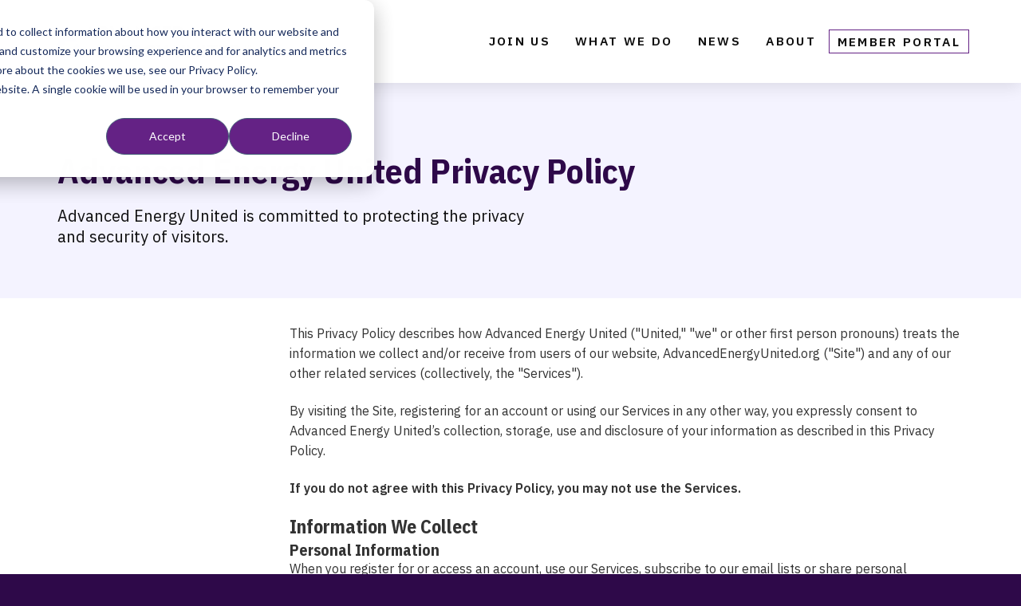

--- FILE ---
content_type: text/html; charset=UTF-8
request_url: https://advancedenergyunited.org/privacy
body_size: 10101
content:
<!doctype html><!--[if lt IE 7]> <html class="no-js lt-ie9 lt-ie8 lt-ie7" lang="en" > <![endif]--><!--[if IE 7]>    <html class="no-js lt-ie9 lt-ie8" lang="en" >        <![endif]--><!--[if IE 8]>    <html class="no-js lt-ie9" lang="en" >               <![endif]--><!--[if gt IE 8]><!--><html class="no-js" lang="en"><!--<![endif]--><head>
    <meta charset="utf-8">
    <meta http-equiv="X-UA-Compatible" content="IE=edge,chrome=1">
    <meta name="author" content="Advanced Energy United">
    <meta name="description" content="Advanced Energy United is committed to protecting the privacy and security of visitors.
">
    <meta name="generator" content="HubSpot">
    <title>Advanced Energy United | Privacy Policy</title>
    <link rel="shortcut icon" href="https://advancedenergyunited.org/hubfs/United_favicon-1.png">
    
<meta name="viewport" content="width=device-width, initial-scale=1">

    <script src="/hs/hsstatic/jquery-libs/static-1.4/jquery/jquery-1.11.2.js"></script>
<script src="/hs/hsstatic/jquery-libs/static-1.4/jquery-migrate/jquery-migrate-1.2.1.js"></script>
<script>hsjQuery = window['jQuery'];</script>
    <meta property="og:description" content="Advanced Energy United is committed to protecting the privacy and security of visitors.
">
    <meta property="og:title" content="Advanced Energy United | Privacy Policy">
    <meta name="twitter:description" content="Advanced Energy United is committed to protecting the privacy and security of visitors.
">
    <meta name="twitter:title" content="Advanced Energy United | Privacy Policy">

    

    
    <style>
a.cta_button{-moz-box-sizing:content-box !important;-webkit-box-sizing:content-box !important;box-sizing:content-box !important;vertical-align:middle}.hs-breadcrumb-menu{list-style-type:none;margin:0px 0px 0px 0px;padding:0px 0px 0px 0px}.hs-breadcrumb-menu-item{float:left;padding:10px 0px 10px 10px}.hs-breadcrumb-menu-divider:before{content:'›';padding-left:10px}.hs-featured-image-link{border:0}.hs-featured-image{float:right;margin:0 0 20px 20px;max-width:50%}@media (max-width: 568px){.hs-featured-image{float:none;margin:0;width:100%;max-width:100%}}.hs-screen-reader-text{clip:rect(1px, 1px, 1px, 1px);height:1px;overflow:hidden;position:absolute !important;width:1px}
</style>

<link rel="stylesheet" href="https://advancedenergyunited.org/hubfs/AEE2020/fonts/avenir.css">
    

    
<!--  Added by GoogleAnalytics4 integration -->
<script>
var _hsp = window._hsp = window._hsp || [];
window.dataLayer = window.dataLayer || [];
function gtag(){dataLayer.push(arguments);}

var useGoogleConsentModeV2 = true;
var waitForUpdateMillis = 1000;


if (!window._hsGoogleConsentRunOnce) {
  window._hsGoogleConsentRunOnce = true;

  gtag('consent', 'default', {
    'ad_storage': 'denied',
    'analytics_storage': 'denied',
    'ad_user_data': 'denied',
    'ad_personalization': 'denied',
    'wait_for_update': waitForUpdateMillis
  });

  if (useGoogleConsentModeV2) {
    _hsp.push(['useGoogleConsentModeV2'])
  } else {
    _hsp.push(['addPrivacyConsentListener', function(consent){
      var hasAnalyticsConsent = consent && (consent.allowed || (consent.categories && consent.categories.analytics));
      var hasAdsConsent = consent && (consent.allowed || (consent.categories && consent.categories.advertisement));

      gtag('consent', 'update', {
        'ad_storage': hasAdsConsent ? 'granted' : 'denied',
        'analytics_storage': hasAnalyticsConsent ? 'granted' : 'denied',
        'ad_user_data': hasAdsConsent ? 'granted' : 'denied',
        'ad_personalization': hasAdsConsent ? 'granted' : 'denied'
      });
    }]);
  }
}

gtag('js', new Date());
gtag('set', 'developer_id.dZTQ1Zm', true);
gtag('config', 'G-9LG7J6PPMS');
</script>
<script async src="https://www.googletagmanager.com/gtag/js?id=G-9LG7J6PPMS"></script>

<!-- /Added by GoogleAnalytics4 integration -->

    <link rel="canonical" href="https://advancedenergyunited.org/privacy">

<script type="text/javascript">
  WebFontConfig = {
    google: { families: [ 'Open+Sans+Condensed:300,700:latin', 'Open+Sans:400,300,600,700:latin' ] }
  };
  (function() {
    var wf = document.createElement('script');
    wf.src = ('https:' == document.location.protocol ? 'https' : 'http') +
      '://ajax.googleapis.com/ajax/libs/webfont/1/webfont.js';
    wf.type = 'text/javascript';
    wf.async = 'true';
    var s = document.getElementsByTagName('script')[0];
    s.parentNode.insertBefore(wf, s);
  })(); </script>
<meta property="og:url" content="https://advancedenergyunited.org/privacy">
<meta name="twitter:card" content="summary">
<meta http-equiv="content-language" content="en">
<link rel="stylesheet" href="//7052064.fs1.hubspotusercontent-na1.net/hubfs/7052064/hub_generated/template_assets/DEFAULT_ASSET/1767723259071/template_layout.min.css">


<link rel="stylesheet" href="https://advancedenergyunited.org/hubfs/hub_generated/template_assets/1/96004685935/1749040480289/template_AEU2023.min.css">


<style>
  .accordion .main {
      padding-left: 60px;
      margin-bottom: 100px;
  }
</style>

</head>
<body class="site-page one-column full-width-top-banner about   hs-content-id-32120288643 hs-site-page page hs-content-path-privacy hs-content-name-advanced-energy-united-privacy-policy  " style="">
    <div class="header-container-wrapper">
    <div class="header-container container-fluid">

<div class="row-fluid-wrapper row-depth-1 row-number-1 ">
<div class="row-fluid ">
<div class="span12 widget-span widget-type-global_group site-header" style="" data-widget-type="global_group" data-x="0" data-w="12">
<div class="" data-global-widget-path="generated_global_groups/28631613860.html"><div class="row-fluid-wrapper row-depth-1 row-number-1 ">
<div class="row-fluid ">
<div class="span12 widget-span widget-type-custom_widget " style="" data-widget-type="custom_widget" data-x="0" data-w="12">
<div id="hs_cos_wrapper_module_1591382636532264" class="hs_cos_wrapper hs_cos_wrapper_widget hs_cos_wrapper_type_module" style="" data-hs-cos-general-type="widget" data-hs-cos-type="module"><button class="js-modal button toggler" data-modal-prefix-class="simple" data-modal-content-id="mainnav" data-modal-describedby-id="modal_description" data-modal-close-text="×" data-modal-close-title="Close Menu">Menu</button>

<div id="mainnav">
  <div id="navcontainer">
    <nav>
      <div class="logo">
        <a href="https://advancedenergyunited.org?hsLang=en">
          <svg xmlns="http://www.w3.org/2000/svg" data-name="logo" viewbox="0 0 2019.8 335.6" aria-label="Advanced Energy United" role="img">
  <g data-name="logo-group">
	<path id="aeu-logo-type" d="M320.5,141.3l71-141l70.9,141h-31.3l-11.9-24.5h-55.6l-11.9,24.5H320.5L320.5,141.3z M408.4,94.2
		l-16.9-34.9l-16.9,34.9H408.4z M475.4,141.3V5.9h44.1c19.5,0,36,6.5,49.5,19.6c13.5,13.1,20.2,29.1,20.2,48.1s-6.7,35.1-20.2,48.1
		c-13.5,13-30,19.6-49.5,19.6H475.4z M559.6,73.6c0-12.2-4-22.5-11.9-30.8c-7.9-8.3-17.9-12.4-30-12.4h-12.8v86.4h12.4
		c12.2,0,22.3-4.1,30.3-12.4C555.6,96.1,559.6,85.9,559.6,73.6L559.6,73.6z M726.1,5.9l-70.9,141l-71-141h32.6L656,88.3l38.6-82.3
		L726.1,5.9L726.1,5.9z M700.9,141.3l71-141l70.8,141h-31.3l-11.9-24.5H744l-11.9,24.5H700.9L700.9,141.3z M788.8,94.2L772,59.4
		l-16.9,34.9H788.8z M855.6,0.6l93.5,84.9V5.9H978v140.8L884.5,62v79.4h-28.9V0.6z M1027.9,73.6c0,11.9,4,21.8,11.9,29.8
		s17.7,12,29.5,12c6.6,0,12.7-1.2,18.4-3.6s10.5-5.8,14.5-10.3v33.9c-4.9,2.7-10.2,4.8-15.9,6.1s-11.5,2-17.5,2
		c-9.4,0-18.4-1.8-27-5.3s-16.2-8.6-22.7-15.1c-6.7-6.6-11.8-14.1-15.4-22.6c-3.6-8.5-5.4-17.5-5.4-26.9s1.8-18.4,5.4-26.9
		s8.7-16.1,15.4-22.6c6.6-6.6,14.1-11.6,22.7-15.1c8.6-3.5,17.6-5.3,27-5.3c6.1,0,11.9,0.7,17.5,2c5.6,1.4,10.9,3.4,15.9,6.1v33.9
		c-4-4.5-8.8-7.9-14.5-10.3c-5.7-2.4-11.8-3.6-18.4-3.6c-11.8,0-21.6,4-29.5,12S1027.9,61.8,1027.9,73.6L1027.9,73.6z M1209.3,141.3
		h-85.7V5.9h85.3v24.5h-56.4v29.5h52.1v24.5h-52.1v32.5h56.8V141.3L1209.3,141.3z M1230.8,141.3V5.9h44.1c19.5,0,36,6.5,49.5,19.6
		s20.2,29.1,20.2,48.1s-6.7,35.1-20.2,48.1c-13.5,13-30,19.6-49.5,19.6L1230.8,141.3L1230.8,141.3z M1315,73.6
		c0-12.2-4-22.5-11.9-30.8c-7.9-8.3-17.9-12.4-30.1-12.4h-12.8v86.4h12.4c12.2,0,22.3-4.1,30.3-12.4C1311,96.1,1315,85.9,1315,73.6
		L1315,73.6z M536,330.2h-85.7V194.9h85.3v24.5h-56.4v29.5h52.1v24.5h-52.1v32.5H536V330.2L536,330.2z M557.4,189.5l93.5,84.9v-79.6
		h28.9v140.8l-93.5-84.8v79.4h-28.9V189.5L557.4,189.5z M792.5,330.2h-85.7V194.9h85.3v24.5h-56.4v29.5h52.1v24.5h-52.1v32.5h56.8
		V330.2L792.5,330.2z M853.6,280.2h-10v50.1h-29.5V194.9h41.2c15.8,0,28.5,3.9,38.1,11.8c9.6,7.9,14.4,18.3,14.4,31.4
		c0,8.4-2.1,15.8-6.2,22.1c-4.1,6.3-10.1,11.2-17.9,14.6l39.3,55.5h-34.3L853.6,280.2L853.6,280.2z M855,218.9h-11.5v37.8H855
		c6.9,0,12.4-1.7,16.5-5s6.1-7.9,6.1-13.7s-2-10.6-6-14S862.1,218.9,855,218.9z M997.3,253.1h53.4v53c-6.1,8.3-14.1,14.7-24.1,19.4
		c-10,4.6-21,7-32.8,7c-19.2,0-35.5-6.8-49.1-20.3s-20.3-30-20.3-49.2s7-36.6,20.9-50.1c13.9-13.5,31.5-20.2,52.8-20.2
		c8.9,0,17.4,1.4,25.6,4.1s15,6.4,20.4,11.1v34.5c-6.1-6.8-13.2-12.2-21.3-16.2c-8.2-4-16.4-6-24.7-6c-13,0-23.5,4-31.7,12
		c-8.2,8-12.2,18.3-12.2,30.9c0,12.6,3.9,22.2,11.8,30.3c7.8,8.1,17.7,12.1,29.4,12.1c5.6,0,10.5-0.6,14.7-1.9s8.1-3.3,11.7-6.1
		v-19.9h-31.2L997.3,253.1L997.3,253.1z M1135.3,270.7v59.5h-29.9v-59.5l-50.6-75.9h33.4l32.1,48.4l32.1-48.4h33.4L1135.3,270.7
		L1135.3,270.7z M1266.6,194.8v81.4c0,9.5,2.3,16.9,6.9,22.2c4.6,5.3,10.9,7.9,18.9,7.9s14.3-2.6,18.8-7.9
		c4.5-5.3,6.8-12.6,6.8-22.2v-81.4h29.7v81.4c0,16.9-5.1,30.5-15.3,40.8c-10.2,10.3-23.5,15.4-40,15.4s-29.8-5.1-40-15.4
		c-10.2-10.3-15.3-23.9-15.3-40.8v-81.4H1266.6z M1372.1,189.5l93.5,84.9v-79.6h28.9v140.8l-93.5-84.8v79.4h-28.9L1372.1,189.5
		L1372.1,189.5z M1521.6,330.2V194.8h29.5v135.4H1521.6z M1681.7,194.8v24.5h-41.9v110.9h-29.7V219.3h-41.9v-24.5L1681.7,194.8
		L1681.7,194.8z M1784.6,330.2h-85.7V194.8h85.3v24.5h-56.4v29.5h52.1v24.5h-52.1v32.5h56.8V330.2L1784.6,330.2z M1806.1,330.2
		V194.8h44.1c19.5,0,36,6.5,49.5,19.6c13.5,13.1,20.2,29.1,20.2,48.1s-6.7,35.1-20.2,48.1c-13.5,13-30,19.6-49.5,19.6L1806.1,330.2
		L1806.1,330.2z M1890.3,262.5c0-12.2-4-22.5-11.9-30.8c-7.9-8.3-17.9-12.4-30.1-12.4h-12.8v86.4h12.4c12.2,0,22.3-4.1,30.3-12.4
		C1886.3,285,1890.3,274.8,1890.3,262.5L1890.3,262.5z M1943.6,194.1h30.6v4.7h-12.7v33.8h-5.3v-33.8h-12.6V194.1z M1982.9,194.1
		h6.8l8,20.9c1.6,4.2,3.9,12,3.9,12h0.1c0,0,2.4-7.8,3.9-12l7.9-20.9h7v38.5h-5.1v-23.3c0-3.4,0.3-9.9,0.3-9.9h-0.1
		c0,0-1.6,5.8-2.7,8.8l-9.4,24.3h-4.1l-9.4-24.3c-1.1-3-2.7-8.8-2.7-8.8h-0.1c0,0,0.3,6.5,0.3,9.9v23.3h-4.8V194.1z" />
	<path id="aeu-logo-icon" d="M190.7,275.2l-15.9-27.5l-143,82.6h317.8l-95.3-165.1L190.7,275.2L190.7,275.2z M158.9,0L0,275.2
		l143-82.6l-15.9-27.5h127.1L158.9,0z" />
</g>

</svg>
        </a>
      </div>
      
      <div class="main-nav">
          <div class="primary">
             <span id="hs_cos_wrapper_module_1591382636532264_" class="hs_cos_wrapper hs_cos_wrapper_widget hs_cos_wrapper_type_simple_menu" style="" data-hs-cos-general-type="widget" data-hs-cos-type="simple_menu"><div id="hs_menu_wrapper_module_1591382636532264_" class="hs-menu-wrapper active-branch flyouts hs-menu-flow-horizontal" role="navigation" data-sitemap-name="" data-menu-id="" aria-label="Navigation Menu">
 <ul role="menu">
  <li class="hs-menu-item hs-menu-depth-1 hs-item-has-children" role="none"><a href="https://advancedenergyunited.org/join" aria-haspopup="true" aria-expanded="false" role="menuitem" target="_self">Join Us</a>
   <ul role="menu" class="hs-menu-children-wrapper">
    <li class="hs-menu-item hs-menu-depth-2" role="none"><a href="https://advancedenergyunited.org/members" role="menuitem" target="_self">Our Members</a></li>
    <li class="hs-menu-item hs-menu-depth-2" role="none"><a href="https://advancedenergyunited.org/events" role="menuitem" target="_self">Upcoming Events</a></li>
   </ul></li>
  <li class="hs-menu-item hs-menu-depth-1 hs-item-has-children" role="none"><a href="https://advancedenergyunited.org/playbook" aria-haspopup="true" aria-expanded="false" role="menuitem" target="_self">What We Do</a>
   <ul role="menu" class="hs-menu-children-wrapper">
    <li class="hs-menu-item hs-menu-depth-2" role="none"><a href="https://advancedenergyunited.org/advocacy-engagement" role="menuitem" target="_self">Our Focus Areas</a></li>
    <li class="hs-menu-item hs-menu-depth-2" role="none"><a href="https://advancedenergyunited.org/where-we-work" role="menuitem" target="_self">Where We Work</a></li>
   </ul></li>
  <li class="hs-menu-item hs-menu-depth-1 hs-item-has-children" role="none"><a href="https://blog.advancedenergyunited.org/articles" aria-haspopup="true" aria-expanded="false" role="menuitem" target="_self">News</a>
   <ul role="menu" class="hs-menu-children-wrapper">
    <li class="hs-menu-item hs-menu-depth-2" role="none"><a href="https://blog.advancedenergyunited.org/articles/topic/press-releases" role="menuitem" target="_self">Press Releases</a></li>
    <li class="hs-menu-item hs-menu-depth-2" role="none"><a href="https://blog.advancedenergyunited.org" role="menuitem" target="_self">Our Blog</a></li>
    <li class="hs-menu-item hs-menu-depth-2" role="none"><a href="https://blog.advancedenergyunited.org/articles/topic/united-in-the-news" role="menuitem" target="_self">United in the News</a></li>
    <li class="hs-menu-item hs-menu-depth-2" role="none"><a href="https://advancedenergyunited.org/united-weekly-newsletter" role="menuitem" target="_self">Weekly Newsletter</a></li>
   </ul></li>
  <li class="hs-menu-item hs-menu-depth-1" role="none"><a href="https://advancedenergyunited.org/about" role="menuitem" target="_self">About</a></li>
  <li class="hs-menu-item hs-menu-depth-1" role="none"><a href="https://unitedmemberportal.com/" role="menuitem" target="_blank" rel="noopener">Member Portal</a></li>
 </ul>
</div></span>
          </div>
          <div class="secondary">
               <span id="hs_cos_wrapper_module_1591382636532264_" class="hs_cos_wrapper hs_cos_wrapper_widget hs_cos_wrapper_type_simple_menu" style="" data-hs-cos-general-type="widget" data-hs-cos-type="simple_menu"><div id="hs_menu_wrapper_module_1591382636532264_" class="hs-menu-wrapper active-branch flyouts hs-menu-flow-horizontal" role="navigation" data-sitemap-name="" data-menu-id="" aria-label="Navigation Menu">
 <ul role="menu">
  <li class="hs-menu-item hs-menu-depth-1" role="none"><a href="https://advancedenergyunited.org/advocacy-engagement" role="menuitem" target="_self">Advocacy &amp; Engagement</a></li>
  <li class="hs-menu-item hs-menu-depth-1" role="none"><a href="https://www.advancedenergynow.org/" role="menuitem" target="_self">Business Development</a></li>
  <li class="hs-menu-item hs-menu-depth-1" role="none"><a href="https://www.advancedenergynow.org/aen-2019-market-report" role="menuitem" target="_self">Market Intelligence</a></li>
  <li class="hs-menu-item hs-menu-depth-1" role="none"><a href="https://powersuite.aee.net/" role="menuitem" target="_blank" rel="noopener">PowerSuite</a></li>
  <li class="hs-menu-item hs-menu-depth-1" role="none"><a href="https://advancedenergyunited.org/events" role="menuitem" target="_self">Events</a></li>
  <li class="hs-menu-item hs-menu-depth-1" role="none"><a href="https://advancedenergyunited.org/united-weekly-newsletter" role="menuitem" target="_self">AEE Weekly</a></li>
  <li class="hs-menu-item hs-menu-depth-1" role="none"><a href="https://blog.aee.net/" role="menuitem" target="_self">AEE Perspectives</a></li>
  <li class="hs-menu-item hs-menu-depth-1" role="none"><a href="http://www.aee.net/reports" role="menuitem" target="_self">Reports</a></li>
  <li class="hs-menu-item hs-menu-depth-1" role="none"><a href="http://www.aee.net/advanced-energy-webinar-archive" role="menuitem" target="_self">Webinars</a></li>
  <li class="hs-menu-item hs-menu-depth-1" role="none"><a href="https://www.aee.net/articles/topic/aee-in-the-news" role="menuitem" target="_self">Media</a></li>
  <li class="hs-menu-item hs-menu-depth-1" role="none"><a href="https://advancedenergyunited.org/contact" role="menuitem" target="_self">Contact</a></li>
  <li class="hs-menu-item hs-menu-depth-1" role="none"><a href="http://www.aee.net/donate" role="menuitem" target="_self">Donate</a></li>
  <li class="hs-menu-item hs-menu-depth-1" role="none"><a href="https://members.aee.net/" role="menuitem" target="_self">Member Portal</a></li>
 </ul>
</div></span>
          </div>
     </div>
      
<!--      <ul class="main-nav">￼</ul>-->
    </nav>
  </div>
</div></div>

</div><!--end widget-span -->
</div><!--end row-->
</div><!--end row-wrapper -->
</div>
</div><!--end widget-span -->
</div><!--end row-->
</div><!--end row-wrapper -->

    </div><!--end header -->
</div><!--end header wrapper -->

<div class="body-container-wrapper">
    <div class="body-container container-fluid">

<div class="row-fluid-wrapper row-depth-1 row-number-1 ">
<div class="row-fluid ">
<div class="span12 widget-span widget-type-custom_widget " style="" data-widget-type="custom_widget" data-x="0" data-w="12">
<div id="hs_cos_wrapper_module_153260799914375" class="hs_cos_wrapper hs_cos_wrapper_widget hs_cos_wrapper_type_module" style="" data-hs-cos-general-type="widget" data-hs-cos-type="module">
<section class="banner-area half ">
  <hgroup class="page-center">
    
    <div class="left">
      
      <h1 class="">Advanced Energy United Privacy Policy</h1>
      
      
        <p>Advanced Energy United is committed to protecting the privacy and security of visitors.</p>
      
    </div>
    
    
  </hgroup>
</section>
</div>

</div><!--end widget-span -->
</div><!--end row-->
</div><!--end row-wrapper -->

<div class="row-fluid-wrapper row-depth-1 row-number-2 ">
<div class="row-fluid ">
<div class="span12 widget-span widget-type-cell page-center content-wrapper main-content" style="" data-widget-type="cell" data-x="0" data-w="12">

<div class="row-fluid-wrapper row-depth-1 row-number-3 ">
<div class="row-fluid ">
<div class="span3 widget-span widget-type-widget_container " style="" data-widget-type="widget_container" data-x="0" data-w="3">
<span id="hs_cos_wrapper_module_1593635708154177" class="hs_cos_wrapper hs_cos_wrapper_widget_container hs_cos_wrapper_type_widget_container" style="" data-hs-cos-general-type="widget_container" data-hs-cos-type="widget_container"></span>
</div><!--end widget-span -->
<div class="span9 widget-span widget-type-widget_container " style="" data-widget-type="widget_container" data-x="3" data-w="9">
<span id="hs_cos_wrapper_module_140190329510711990" class="hs_cos_wrapper hs_cos_wrapper_widget_container hs_cos_wrapper_type_widget_container" style="" data-hs-cos-general-type="widget_container" data-hs-cos-type="widget_container"><div id="hs_cos_wrapper_widget_1594320122138" class="hs_cos_wrapper hs_cos_wrapper_widget hs_cos_wrapper_type_module" style="" data-hs-cos-general-type="widget" data-hs-cos-type="module"><span id="hs_cos_wrapper_widget_1594320122138_" class="hs_cos_wrapper hs_cos_wrapper_widget hs_cos_wrapper_type_rich_text" style="" data-hs-cos-general-type="widget" data-hs-cos-type="rich_text"><p>This Privacy Policy describes how Advanced Energy United ("United," "we" or other first person pronouns) treats the information we collect and/or receive from users of our website, AdvancedEnergyUnited.org ("Site") and any of our other related services (collectively, the "Services").</p>
<p>By visiting the Site, registering for an account or using our Services in any other way, you expressly consent to Advanced Energy United’s collection, storage, use and disclosure of your information as described in this Privacy Policy.</p>
<p><strong>If you do not agree with this Privacy Policy, you may not use the Services.</strong></p>
<h4>Information We Collect</h4>
<h5>Personal Information</h5>
<p>When you register for or access an account, use our Services, subscribe to our email lists or share personal information with us in any other way, we will collect the information you provide. This information may include your name, title, email address or other contact information ("Personal Information"). You may change the Personal Information in your profile by logging into your account.</p>
<h5>Automated Collection</h5>
<p>Like most web businesses, we may keep track of user interactions with our Site and other Services using cookies and similar technologies. We may collect information such as your computer’s IP address, the type of browser you are using, the type of content you access, your favorites, the issues you are following, etc. You may use the Site without cookies by disabling cookies on your browser; however, doing so may mean certain portions of the Site and other Services do not work as well or are not available. We may also use third party services such as Google Analytics and other analysis tools to examine aggregate information including page views, unique user sessions and other statistics. Using these tools enables us to assess the performance of our site and no Personal Information is collected as a result of this process.</p>
<h4>How We Use The Information We Collect and Receive</h4>
<p>We use your information to:</p>
<ul>
<li>Provide you with Services.</li>
<li>Validate your user rights.</li>
<li>Assess, operate, maintain, protect, develop and improve the Services.</li>
<li>Conduct and publish research.</li>
<li>Contact and communicate with you.</li>
<li>Evaluate you for possible membership in Advanced Energy United, beta testing and other opportunities.</li>
<li>Create internal campaigns and contests.</li>
<li>Understand your interests and provide you with customized offers, including while you are on other websites.</li>
</ul>
<h4>Sharing Information</h4>
<h5>Personal Information and Usage</h5>
<p>In limited circumstances, we may give other third parties your Personal Information and/or usage information. For example:</p>
<ul>
<li>We may disclose this information as part of due diligence or sale, merger, consolidation, change in control, transfer of substantial assets, reorganization or liquidation.</li>
<li>We may transfer this information to third parties that are helping us provide our Services, such as hosting companies, payment processors, subcontractors, and our affiliates, consultants and representatives.</li>
<li>We may disclose this information if permitted or required by law, or where we believe such action is necessary in order to protect or defend Advanced Energy United or the interests of our users or business partners.</li>
</ul>
<p>Advanced Energy United complies with the Children's Online Privacy Protection Act of 1998 (COPPA). This web site is intended for adults only, and we do not knowingly contact or collect personal information from children under 13.</p>
<h5>Other Information</h5>
<p>We may freely share any information that is not Personal Information (e.g., information collected by automated means) with third parties such as clients, sponsors and business partners, for our benefit and/or for their own use.</p>
<h5>Related Companies</h5>
<p>We may share your information with our related companies. Those companies will only use your information in the same manner that we are allowed to use it.</p>
<h4>Third Parties</h4>
<p>If you use third party services or access third party websites from links in our Services, you should review those third parties’ privacy policies to understand how they will treat your information. Their privacy practices may be different from ours.</p>
<h4>Do Not Track</h4>
<p>At this time, Advanced Energy United does not respond to Do Not Track signals from Web browsers.</p>
<h4>Children Under 13</h4>
<p>Our Services are not intended for children under the age of 13. If you are under age 18, you may only use our Service with your parent’s or guardian’s permission. If you are under the age of 13, you may not use our Services or provide your contact information or any other personally identifiable information to Advanced Energy United. Our Services may include unmonitored content posted by users or sourced from other third parties and such content may be unsuitable for children.</p>
<h4>Security</h4>
<p>Any information collected by Advanced Energy United is stored using security procedures and practices that we believe are appropriate to the nature of the information. However, no online storage or data transmission over the Internet can be 100% secure. As a result, Advanced Energy United cannot guarantee the security of any information you transmit using our Services.</p>
<h4>Foreign Countries</h4>
<p>Our Services are provided from facilities based in the United States and may also be provided from servers located outside the United States. We may we store and process your information both in and out of the United States. Your use of our Services constitutes your consent to and understanding of processing both in and out of the United States. For example, if you use our Services from outside the United States, your Personal Information will be transferred to and maintained on servers or databases located outside your country.</p>
<h4>Changes</h4>
<p>Advanced Energy United reserves the right to change this Privacy Policy at any time, and will do so by posting an updated Privacy Policy on our website. Changes will not affect user information we obtained prior to the change without your express consent.</p>
<h4>California Residents</h4>
<p>Under California Civil Code sections 1798.83-1798.84, also known as the "Shine the Light Law," any of our users who are California residents are entitled to request and receive once a year, free of charge, a notice from us describing what categories of personal customer information we share with third parties for their direct marketing purposes. That notice will identify the categories of information shared, the third parties and affiliates with which it was shared, and their names and addresses. Currently, Advanced Energy United does not share any personal information with third parties for direct marketing purposes. If you are a California resident and would like a copy of the notice that the law requires, please submit a written request to <a href="mailto:legal@advancedenergyunited.org">legal@advancedenergyunited.org</a>. In your request, please specify that you want a "California Privacy Rights Notice." Please allow at least thirty days for a response.</p>
<h4>Contact Us</h4>
<p>If you would like to opt-out of receiving marketing communications from us, please follow the instructions in the emails to unsubscribe.</p>
<p>If you have any questions about our privacy practices, please email us at <a href="mailto:legal@aee.net" rel="noopener">legal@advancedenergyunited.org</a>.</p></span></div></span>
</div><!--end widget-span -->
</div><!--end row-->
</div><!--end row-wrapper -->

</div><!--end widget-span -->
</div><!--end row-->
</div><!--end row-wrapper -->

    </div><!--end body -->
</div><!--end body wrapper -->

<div class="footer-container-wrapper">
    <div class="footer-container container-fluid">

<div class="row-fluid-wrapper row-depth-1 row-number-1 ">
<div class="row-fluid ">
<div class="span12 widget-span widget-type-global_group " style="" data-widget-type="global_group" data-x="0" data-w="12">
<div class="" data-global-widget-path="generated_global_groups/28634035493.html"><div class="row-fluid-wrapper row-depth-1 row-number-1 ">
<div class="row-fluid ">
<div class="span12 widget-span widget-type-cell custom-footer" style="" data-widget-type="cell" data-x="0" data-w="12">

<div class="row-fluid-wrapper row-depth-1 row-number-2 ">
<div class="row-fluid ">
<div class="span12 widget-span widget-type-cell page-center" style="" data-widget-type="cell" data-x="0" data-w="12">

<div class="row-fluid-wrapper row-depth-1 row-number-3 ">
<div class="row-fluid ">
<div class="span8 widget-span widget-type-cell footer-menu-group" style="" data-widget-type="cell" data-x="0" data-w="8">

<div class="row-fluid-wrapper row-depth-1 row-number-4 ">
<div class="row-fluid ">
<div class="span4 widget-span widget-type-custom_widget footer-menu" style="" data-widget-type="custom_widget" data-x="0" data-w="4">
<div id="hs_cos_wrapper_module_1587582068537496" class="hs_cos_wrapper hs_cos_wrapper_widget hs_cos_wrapper_type_module widget-type-simple_menu" style="" data-hs-cos-general-type="widget" data-hs-cos-type="module"><span id="hs_cos_wrapper_module_1587582068537496_" class="hs_cos_wrapper hs_cos_wrapper_widget hs_cos_wrapper_type_simple_menu" style="" data-hs-cos-general-type="widget" data-hs-cos-type="simple_menu"><div id="hs_menu_wrapper_module_1587582068537496_" class="hs-menu-wrapper active-branch flyouts hs-menu-flow-vertical" role="navigation" data-sitemap-name="" data-menu-id="" aria-label="Navigation Menu">
 <ul role="menu">
  <li class="hs-menu-item hs-menu-depth-1" role="none"><a href="https://advancedenergyunited.org/playbook" role="menuitem" target="_self">What We Do</a></li>
  <li class="hs-menu-item hs-menu-depth-1" role="none"><a href="https://advancedenergyunited.org/advocacy-engagement" role="menuitem" target="_self">Our Focus Areas</a></li>
  <li class="hs-menu-item hs-menu-depth-1" role="none"><a href="https://blog.advancedenergyunited.org/reports" role="menuitem" target="_blank" rel="noopener">Market Intelligence</a></li>
  <li class="hs-menu-item hs-menu-depth-1" role="none"><a href="https://advancedenergyunited.org/events" role="menuitem" target="_self">Events</a></li>
 </ul>
</div></span></div>

</div><!--end widget-span -->
<div class="span4 widget-span widget-type-custom_widget footer-menu" style="" data-widget-type="custom_widget" data-x="4" data-w="4">
<div id="hs_cos_wrapper_module_1587582074959498" class="hs_cos_wrapper hs_cos_wrapper_widget hs_cos_wrapper_type_module widget-type-simple_menu" style="" data-hs-cos-general-type="widget" data-hs-cos-type="module"><span id="hs_cos_wrapper_module_1587582074959498_" class="hs_cos_wrapper hs_cos_wrapper_widget hs_cos_wrapper_type_simple_menu" style="" data-hs-cos-general-type="widget" data-hs-cos-type="simple_menu"><div id="hs_menu_wrapper_module_1587582074959498_" class="hs-menu-wrapper active-branch flyouts hs-menu-flow-vertical" role="navigation" data-sitemap-name="" data-menu-id="" aria-label="Navigation Menu">
 <ul role="menu">
  <li class="hs-menu-item hs-menu-depth-1" role="none"><a href="https://advancedenergyunited.org/united-weekly-newsletter" role="menuitem" target="_self">Weekly Newsletter</a></li>
  <li class="hs-menu-item hs-menu-depth-1" role="none"><a href="https://blog.advancedenergyunited.org/" role="menuitem" target="_self">Blog</a></li>
  <li class="hs-menu-item hs-menu-depth-1" role="none"><a href="https://blog.advancedenergyunited.org/reports" role="menuitem" target="_self">Reports</a></li>
  <li class="hs-menu-item hs-menu-depth-1" role="none"><a href="https://blog.advancedenergyunited.org/webinars" role="menuitem" target="_self">Webinars</a></li>
  <li class="hs-menu-item hs-menu-depth-1" role="none"><a href="https://blog.advancedenergyunited.org/articles/topic/aee-in-the-news" role="menuitem" target="_self">Media</a></li>
 </ul>
</div></span></div>

</div><!--end widget-span -->
<div class="span4 widget-span widget-type-custom_widget footer-menu" style="" data-widget-type="custom_widget" data-x="8" data-w="4">
<div id="hs_cos_wrapper_module_1587582389840788" class="hs_cos_wrapper hs_cos_wrapper_widget hs_cos_wrapper_type_module widget-type-simple_menu" style="" data-hs-cos-general-type="widget" data-hs-cos-type="module"><span id="hs_cos_wrapper_module_1587582389840788_" class="hs_cos_wrapper hs_cos_wrapper_widget hs_cos_wrapper_type_simple_menu" style="" data-hs-cos-general-type="widget" data-hs-cos-type="simple_menu"><div id="hs_menu_wrapper_module_1587582389840788_" class="hs-menu-wrapper active-branch flyouts hs-menu-flow-vertical" role="navigation" data-sitemap-name="" data-menu-id="" aria-label="Navigation Menu">
 <ul role="menu">
  <li class="hs-menu-item hs-menu-depth-1" role="none"><a href="https://advancedenergyunited.org/contact" role="menuitem" target="_self">Contact</a></li>
  <li class="hs-menu-item hs-menu-depth-1" role="none"><a href="https://advancedenergyunited.org/about/careers" role="menuitem" target="_self">Careers</a></li>
  <li class="hs-menu-item hs-menu-depth-1" role="none"><a href="https://unitedmemberportal.com/" role="menuitem" target="_self">Member Portal</a></li>
 </ul>
</div></span></div>

</div><!--end widget-span -->
</div><!--end row-->
</div><!--end row-wrapper -->

</div><!--end widget-span -->
<div class="span4 widget-span widget-type-cell " style="" data-widget-type="cell" data-x="8" data-w="4">

<div class="row-fluid-wrapper row-depth-1 row-number-5 ">
<div class="row-fluid ">
<div class="span12 widget-span widget-type-custom_widget email_subscribe" style="" data-widget-type="custom_widget" data-x="0" data-w="12">
<div id="hs_cos_wrapper_module_1587582728233998" class="hs_cos_wrapper hs_cos_wrapper_widget hs_cos_wrapper_type_module widget-type-blog_subscribe" style="" data-hs-cos-general-type="widget" data-hs-cos-type="module">


<span id="hs_cos_wrapper_module_1587582728233998_blog_subscribe" class="hs_cos_wrapper hs_cos_wrapper_widget hs_cos_wrapper_type_blog_subscribe" style="" data-hs-cos-general-type="widget" data-hs-cos-type="blog_subscribe"><h3 id="hs_cos_wrapper_module_1587582728233998_blog_subscribe_title" class="hs_cos_wrapper form-title" data-hs-cos-general-type="widget_field" data-hs-cos-type="text">Sign up for our Weekly Newsletter</h3>

<div id="hs_form_target_module_1587582728233998_blog_subscribe_8248"></div>



</span></div>

</div><!--end widget-span -->
</div><!--end row-->
</div><!--end row-wrapper -->

<div class="row-fluid-wrapper row-depth-1 row-number-6 ">
<div class="row-fluid ">
<div class="span12 widget-span widget-type-custom_widget " style="" data-widget-type="custom_widget" data-x="0" data-w="12">
<div id="hs_cos_wrapper_module_159043114767265" class="hs_cos_wrapper hs_cos_wrapper_widget hs_cos_wrapper_type_module widget-type-rich_text" style="" data-hs-cos-general-type="widget" data-hs-cos-type="module"><span id="hs_cos_wrapper_module_159043114767265_" class="hs_cos_wrapper hs_cos_wrapper_widget hs_cos_wrapper_type_rich_text" style="" data-hs-cos-general-type="widget" data-hs-cos-type="rich_text"><ul class="social_links">
<li><a href="https://www.facebook.com/AdvancedEnergyUnited/" rel="noopener" target="_blank">Facebook</a></li>
<li><a href="https://twitter.com/AdvEnergyUnited" rel="noopener" target="_blank"><svg xmlns="http://www.w3.org/2000/svg" data-name="Twitter" viewbox="0 0 32 32"><path d="M16 1a15 15 0 1015 15A15 15 0 0016 1zm7 11.88v.45a9.79 9.79 0 01-15.09 8.24 7 7 0 00.82 0A6.91 6.91 0 0013 20.14a3.45 3.45 0 01-3.2-2.39 3.44 3.44 0 001.55-.06 3.44 3.44 0 01-2.76-3.38 3.42 3.42 0 001.56.43 3.45 3.45 0 01-1.07-4.6 9.77 9.77 0 007.1 3.6A3.45 3.45 0 0122 10.57a6.9 6.9 0 002.19-.84 3.45 3.45 0 01-1.51 1.9 6.87 6.87 0 002-.54A7 7 0 0123 12.88z"></path></svg><span>Twitter</span></a></li>
<li><a href="https://www.linkedin.com/company/advanced-energy-united/" rel="noopener" target="_blank">LinkedIn</a></li>
</ul></span></div>

</div><!--end widget-span -->
</div><!--end row-->
</div><!--end row-wrapper -->

</div><!--end widget-span -->
</div><!--end row-->
</div><!--end row-wrapper -->

</div><!--end widget-span -->
</div><!--end row-->
</div><!--end row-wrapper -->

<div class="row-fluid-wrapper row-depth-1 row-number-7 ">
<div class="row-fluid ">
<div class="span12 widget-span widget-type-custom_widget custom-footer-bottom-content" style="" data-widget-type="custom_widget" data-x="0" data-w="12">
<div id="hs_cos_wrapper_module_1532512681538110" class="hs_cos_wrapper hs_cos_wrapper_widget hs_cos_wrapper_type_module widget-type-rich_text" style="" data-hs-cos-general-type="widget" data-hs-cos-type="module"><span id="hs_cos_wrapper_module_1532512681538110_" class="hs_cos_wrapper hs_cos_wrapper_widget hs_cos_wrapper_type_rich_text" style="" data-hs-cos-general-type="widget" data-hs-cos-type="rich_text">Copyright © 2026 Advanced Energy United / <a href="//advancedenergyunited.org/privacy?hsLang=en" rel="noopener">Privacy Policy</a> / <a href="https://advancedenergyunited.org/terms?hsLang=en" rel="noopener">Terms of Service</a> / <a href="https://advancedenergyeconomy.sharepoint.com/sites/Marketing/Documents/Forms/AllItems.aspx?id=%2Fsites%2FMarketing%2FDocuments%2F2025%2FUnited%20Antitrust%20Guidelines%2Epdf&amp;parent=%2Fsites%2FMarketing%2FDocuments%2F2025&amp;p=true&amp;ga=1" rel="noopener" target="_blank">United Antitrust Guidelines</a></span></div>

</div><!--end widget-span -->
</div><!--end row-->
</div><!--end row-wrapper -->

</div><!--end widget-span -->
</div><!--end row-->
</div><!--end row-wrapper -->
</div>
</div><!--end widget-span -->
</div><!--end row-->
</div><!--end row-wrapper -->

    </div><!--end footer -->
</div><!--end footer wrapper -->

    
<!-- HubSpot performance collection script -->
<script defer src="/hs/hsstatic/content-cwv-embed/static-1.1293/embed.js"></script>
<script src="https://advancedenergyunited.org/hubfs/hub_generated/template_assets/1/29112927960/1741917086953/template_AEE2020.min.js"></script>
<script>
var hsVars = hsVars || {}; hsVars['language'] = 'en';
</script>

<script src="/hs/hsstatic/cos-i18n/static-1.53/bundles/project.js"></script>

    <!--[if lte IE 8]>
    <script charset="utf-8" src="https://js.hsforms.net/forms/v2-legacy.js"></script>
    <![endif]-->

<script data-hs-allowed="true" src="/_hcms/forms/v2.js"></script>

  <script data-hs-allowed="true">
      hbspt.forms.create({
          portalId: '211732',
          formId: '5feabae5-d3eb-40ea-b5cf-7a20b2dc24d3',
          formInstanceId: '8248',
          pageId: '32120288643',
          region: 'na1',
          
          pageName: 'Advanced Energy United | Privacy Policy',
          
          contentType: 'site-page',
          
          formsBaseUrl: '/_hcms/forms/',
          
          
          inlineMessage: "Thanks for subscribing!",
          
          css: '',
          target: '#hs_form_target_module_1587582728233998_blog_subscribe_8248',
          
          formData: {
            cssClass: 'hs-form stacked'
          }
      });
  </script>


<!-- Start of HubSpot Analytics Code -->
<script type="text/javascript">
var _hsq = _hsq || [];
_hsq.push(["setContentType", "standard-page"]);
_hsq.push(["setCanonicalUrl", "https:\/\/advancedenergyunited.org\/privacy"]);
_hsq.push(["setPageId", "32120288643"]);
_hsq.push(["setContentMetadata", {
    "contentPageId": 32120288643,
    "legacyPageId": "32120288643",
    "contentFolderId": null,
    "contentGroupId": null,
    "abTestId": null,
    "languageVariantId": 32120288643,
    "languageCode": "en",
    
    
}]);
</script>

<script type="text/javascript" id="hs-script-loader" async defer src="/hs/scriptloader/211732.js"></script>
<!-- End of HubSpot Analytics Code -->


<script type="text/javascript">
var hsVars = {
    render_id: "d2f94191-a1d2-4744-83cb-9dadede74de9",
    ticks: 1767763150514,
    page_id: 32120288643,
    
    content_group_id: 0,
    portal_id: 211732,
    app_hs_base_url: "https://app.hubspot.com",
    cp_hs_base_url: "https://cp.hubspot.com",
    language: "en",
    analytics_page_type: "standard-page",
    scp_content_type: "",
    
    analytics_page_id: "32120288643",
    category_id: 1,
    folder_id: 0,
    is_hubspot_user: false
}
</script>


<script defer src="/hs/hsstatic/HubspotToolsMenu/static-1.432/js/index.js"></script>

<script type="text/javascript">
_linkedin_partner_id = "1448138";
window._linkedin_data_partner_ids = window._linkedin_data_partner_ids || [];
window._linkedin_data_partner_ids.push(_linkedin_partner_id);
</script><script type="text/javascript">
(function(){var s = document.getElementsByTagName("script")[0];
var b = document.createElement("script");
b.type = "text/javascript";b.async = true;
b.src = "https://snap.licdn.com/li.lms-analytics/insight.min.js";
s.parentNode.insertBefore(b, s);})();
</script>
<noscript>
<img height="1" width="1" style="display:none;" alt="" src="https://px.ads.linkedin.com/collect/?pid=1448138&amp;fmt=gif">
</noscript>


    
    <!-- Generated by the HubSpot Template Builder - template version 1.03 -->

</body></html>